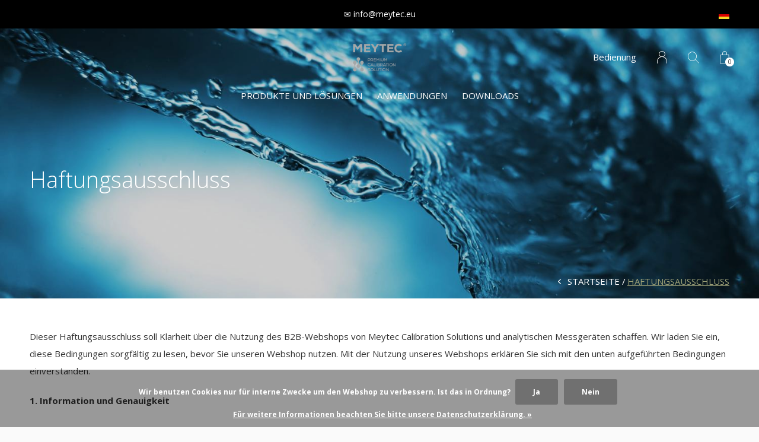

--- FILE ---
content_type: text/html;charset=utf-8
request_url: https://www.meytec.eu/de/service/disclaimer/
body_size: 6901
content:
<!doctype html>
<html lang="de" dir="ltr" class="center  h-white      ">
	<head>
    
        
    <meta charset="utf-8"/>
<!-- [START] 'blocks/head.rain' -->
<!--

  (c) 2008-2026 Lightspeed Netherlands B.V.
  http://www.lightspeedhq.com
  Generated: 24-01-2026 @ 20:37:19

-->
<link rel="canonical" href="https://www.meytec.eu/de/service/disclaimer/"/>
<link rel="alternate" href="https://www.meytec.eu/de/index.rss" type="application/rss+xml" title="Neue Produkte"/>
<link href="https://cdn.webshopapp.com/assets/cookielaw.css?2025-02-20" rel="stylesheet" type="text/css"/>
<meta name="robots" content="noodp,noydir"/>
<meta property="og:url" content="https://www.meytec.eu/de/service/disclaimer/?source=facebook"/>
<meta property="og:site_name" content="Meytec"/>
<meta property="og:title" content="Haftungsausschluss"/>
<meta property="og:description" content="Lesen Sie unseren Haftungsausschluss für Transparenz und rechtliche Informationen. Es ist wichtig, sich über die Bedingungen im Klaren zu sein."/>
<script src="https://app.dmws.plus/shop-assets/342379/dmws-plus-loader.js?id=43c0f35261e6c90edc4f1205fc6e3d0d"></script>
<!--[if lt IE 9]>
<script src="https://cdn.webshopapp.com/assets/html5shiv.js?2025-02-20"></script>
<![endif]-->
<!-- [END] 'blocks/head.rain' -->
    
		<meta charset="utf-8">
		<meta http-equiv="x-ua-compatible" content="ie=edge">
		<title>Haftungsausschluss - Meytec</title>
		<meta name="description" content="Lesen Sie unseren Haftungsausschluss für Transparenz und rechtliche Informationen. Es ist wichtig, sich über die Bedingungen im Klaren zu sein.">
		<meta name="keywords" content="Haftungsausschluss">
		<meta name="theme-color" content="#ffffff">
		<meta name="MobileOptimized" content="320">
		<meta name="HandheldFriendly" content="true">
		<meta name="viewport" content="width=device-width, initial-scale=1, maximum-scale=1, viewport-fit=cover, target-densitydpi=device-dpi, shrink-to-fit=no">
		<meta name="author" content="https://www.dmws.nl">
		<link rel="preload" href="https://fonts.googleapis.com/css?family=Open%20Sans:300,400,500,600,700,800,900%7COpen%20Sans:300,400,500,600,700,800,900" as="style">
		<link rel="preload" as="style" href="https://cdn.webshopapp.com/shops/342379/themes/156623/assets/screen.css?2026012310511520210105103727?306">
    <link rel="preload" as="style" href="https://cdn.webshopapp.com/shops/342379/themes/156623/assets/settings.css?2026012310511520210105103727">
    <link rel="preload" as="style" href="https://cdn.webshopapp.com/shops/342379/themes/156623/assets/theme-corners.css?2026012310511520210105103727">		<link rel="preload" as="style" href="https://cdn.webshopapp.com/shops/342379/themes/156623/assets/custom.css?2026012310511520210105103727">
		<link rel="preload" as="font" href="https://cdn.webshopapp.com/shops/342379/themes/156623/assets/icomoon.woff2?2026012310511520210105103727">
		<link rel="preload" as="script" href="https://cdn.webshopapp.com/assets/jquery-1-9-1.js?2025-02-20">
		<link rel="preload" as="script" href="https://cdn.webshopapp.com/assets/jquery-ui-1-10-1.js?2025-02-20">
		<link rel="preload" as="script" href="https://cdn.webshopapp.com/assets/gui.js?2025-02-20">	
		<link rel="preload" as="script" href="https://cdn.webshopapp.com/shops/342379/themes/156623/assets/scripts.js?2026012310511520210105103727">
		<!--link rel="preload" as="script" href="https://cdn.webshopapp.com/shops/342379/themes/156623/assets/custom.js?2026012310511520210105103727?78"-->
    <link rel="preload" as="script" href="https://cdn.webshopapp.com/shops/342379/themes/156623/assets/global.js?2026012310511520210105103727">
    <link href="https://fonts.googleapis.com/css?family=Open%20Sans:300,400,500,600,700,800,900%7COpen%20Sans:300,400,500,600,700,800,900" rel="stylesheet" type="text/css">
		<link rel="stylesheet" media="all" href="https://cdn.webshopapp.com/shops/342379/themes/156623/assets/screen.css?2026012310511520210105103727?304">
    <link rel="stylesheet" media="all" href="https://cdn.webshopapp.com/shops/342379/themes/156623/assets/settings.css?2026012310511520210105103727">
    <link rel="stylesheet" media="all" href="https://cdn.webshopapp.com/shops/342379/themes/156623/assets/theme-corners.css?2026012310511520210105103727">		<link rel="stylesheet" media="all" href="https://cdn.webshopapp.com/shops/342379/themes/156623/assets/custom.css?2026012310511520210105103727">
    		<link rel="icon" type="image/x-icon" href="https://cdn.webshopapp.com/shops/342379/themes/156623/v/2740914/assets/favicon.png?20251021175713">
		<link rel="apple-touch-icon" href="https://cdn.webshopapp.com/shops/342379/themes/156623/v/2740914/assets/favicon.png?20251021175713">
		<link rel="mask-icon" href="https://cdn.webshopapp.com/shops/342379/themes/156623/v/2740914/assets/favicon.png?20251021175713" color="#383838">
		<link rel="manifest" href="https://cdn.webshopapp.com/shops/342379/themes/156623/assets/manifest.json?2026012310511520210105103727">
		<link rel="preconnect" href="https://ajax.googleapis.com">
		<link rel="preconnect" href="https://cdn.webshopapp.com/">
		<link rel="preconnect" href="https://cdn.webshopapp.com/">	
		<link rel="preconnect" href="https://fonts.googleapis.com">
		<link rel="preconnect" href="https://fonts.gstatic.com" crossorigin>
		<link rel="dns-prefetch" href="https://ajax.googleapis.com">
		<link rel="dns-prefetch" href="https://cdn.webshopapp.com/">
		<link rel="dns-prefetch" href="https://cdn.webshopapp.com/">	
		<link rel="dns-prefetch" href="https://fonts.googleapis.com">
		<link rel="dns-prefetch" href="https://fonts.gstatic.com" crossorigin>
		<meta name="msapplication-config" content="https://cdn.webshopapp.com/shops/342379/themes/156623/assets/browserconfig.xml?2026012310511520210105103727">
<meta property="og:title" content="Haftungsausschluss">
<meta property="og:type" content="website"> 
<meta property="og:description" content="Lesen Sie unseren Haftungsausschluss für Transparenz und rechtliche Informationen. Es ist wichtig, sich über die Bedingungen im Klaren zu sein.">
<meta property="og:site_name" content="Meytec">
<meta property="og:url" content="https://www.meytec.eu/">
<meta property="og:image" content="https://cdn.webshopapp.com/shops/342379/themes/156623/assets/hero-image.jpg?2026012310511520210105103727">
<meta name="twitter:title" content="Haftungsausschluss">
<meta name="twitter:description" content="Lesen Sie unseren Haftungsausschluss für Transparenz und rechtliche Informationen. Es ist wichtig, sich über die Bedingungen im Klaren zu sein.">
<meta name="twitter:site" content="Meytec">
<meta name="twitter:card" content="https://cdn.webshopapp.com/shops/342379/themes/156623/v/2739266/assets/logo.png?20251018151659">
<meta name="twitter:image" content="https://cdn.webshopapp.com/shops/342379/themes/156623/assets/hero-image.jpg?2026012310511520210105103727">
<script type="application/ld+json">
  [
        {
      "@context": "http://schema.org/",
      "@type": "Organization",
      "url": "https://www.meytec.eu/",
      "name": "Meytec",
      "legalName": "Meytec",
      "description": "Lesen Sie unseren Haftungsausschluss für Transparenz und rechtliche Informationen. Es ist wichtig, sich über die Bedingungen im Klaren zu sein.",
      "logo": "https://cdn.webshopapp.com/shops/342379/themes/156623/v/2739266/assets/logo.png?20251018151659",
      "image": "https://cdn.webshopapp.com/shops/342379/themes/156623/assets/hero-image.jpg?2026012310511520210105103727",
      "contactPoint": {
        "@type": "ContactPoint",
        "contactType": "Customer service",
        "telephone": " "
      },
      "address": {
        "@type": "PostalAddress",
        "streetAddress": "Poederleesteenweg 94/E3",
        "addressLocality": "België ",
        "postalCode": "2460 Lichtaart",
        "addressCountry": "DE"
      }
         
    },
    { 
      "@context": "http://schema.org", 
      "@type": "WebSite", 
      "url": "https://www.meytec.eu/", 
      "name": "Meytec",
      "description": "Lesen Sie unseren Haftungsausschluss für Transparenz und rechtliche Informationen. Es ist wichtig, sich über die Bedingungen im Klaren zu sein.",
      "author": [
        {
          "@type": "Organization",
          "url": "https://www.dmws.nl/",
          "name": "DMWS B.V.",
          "address": {
            "@type": "PostalAddress",
            "streetAddress": "Klokgebouw 195 (Strijp-S)",
            "addressLocality": "Eindhoven",
            "addressRegion": "NB",
            "postalCode": "5617 AB",
            "addressCountry": "NL"
          }
        }
      ]
    }
  ]
</script>        	</head>
	<body>
    <ul class="hidden-data hidden"><li>342379</li><li>156623</li><li>nee</li><li>de</li><li>live</li><li>info//meytec/eu</li><li>https://www.meytec.eu/de/</li></ul><div id="root"><header id="top"><p id="logo"><a href="https://www.meytec.eu/de/" accesskey="h"><img src="https://cdn.webshopapp.com/shops/342379/themes/156623/v/2739267/assets/logo-dark.png?20251018151857" alt="Meytec" width="220" height="45" class="inv"><img src="https://cdn.webshopapp.com/shops/342379/themes/156623/v/2739267/assets/logo-light.png?20251018151857" alt="Meytec" width="220" height="45"></a></p><nav id="skip"><ul><li><a href="#nav" accesskey="n">Ga naar navigatie (n)</a></li><li><a href="#content" accesskey="c">Ga naar inhoud (c)</a></li><li><a href="#footer" accesskey="f">Ga naar footer (f)</a></li></ul></nav><nav id="nav" aria-label="Menu"><ul class="text-uppercase"><li class=""><a href="https://www.meytec.eu/de/produkte-und-loesungen/">Produkte und Lösungen</a><ul ><li><a href="https://www.meytec.eu/de/produkte-und-loesungen/loesungen/">Lösungen </a><ul><li><a href="https://www.meytec.eu/de/produkte-und-loesungen/loesungen/ph-pufferloesung/">PH Pufferlösung</a></li><li><a href="https://www.meytec.eu/de/produkte-und-loesungen/loesungen/orp-pufferloesung/">ORP Pufferlösung</a></li><li><a href="https://www.meytec.eu/de/produkte-und-loesungen/loesungen/leitfaehigkeitsstandard/">Leitfähigkeitsstandard</a></li><li><a href="https://www.meytec.eu/de/produkte-und-loesungen/loesungen/kcl-aufbewahrungsloesung/">KCL-Aufbewahrungslösung</a></li><li><a href="https://www.meytec.eu/de/produkte-und-loesungen/loesungen/reinigungsfluessigkeit/">Reinigungsflüssigkeit</a></li><li><a href="https://www.meytec.eu/de/produkte-und-loesungen/loesungen/beutel/">Beutel</a></li></ul></li><li><a href="https://www.meytec.eu/de/produkte-und-loesungen/elektroden/">Elektroden</a><ul><li><a href="https://www.meytec.eu/de/produkte-und-loesungen/elektroden/ph-elektrode/">PH Elektrode</a></li><li><a href="https://www.meytec.eu/de/produkte-und-loesungen/elektroden/orp-elektrode/">ORP Elektrode</a></li><li><a href="https://www.meytec.eu/de/produkte-und-loesungen/elektroden/ec-elektrode/">EC Elektrode</a></li></ul></li><li><a href="https://www.meytec.eu/de/produkte-und-loesungen/messgeraete/">Messgeräte</a><ul><li><a href="https://www.meytec.eu/de/produkte-und-loesungen/messgeraete/ph-messgeraet/">PH-Messgerät</a></li><li><a href="https://www.meytec.eu/de/produkte-und-loesungen/messgeraete/salzmessgeraet/">Salzmessgerät</a></li><li><a href="https://www.meytec.eu/de/produkte-und-loesungen/messgeraete/tds-ec-messgeraet/">TDS/EC Messgerät</a></li></ul></li></ul></li><li class=""><a href="https://www.meytec.eu/de/anwendungen/">Anwendungen</a><ul ><li><a href="https://www.meytec.eu/de/anwendungen/labor/">Labor</a></li><li><a href="https://www.meytec.eu/de/anwendungen/lebensmittelindustrie/">Lebensmittelindustrie</a></li><li><a href="https://www.meytec.eu/de/anwendungen/schwimmbad-und-spa/">Schwimmbad und Spa</a></li><li><a href="https://www.meytec.eu/de/anwendungen/landwirtschaft/">Landwirtschaft</a></li><li><a href="https://www.meytec.eu/de/anwendungen/wasserversorgung/">Wasserversorgung</a></li><li><a href="https://www.meytec.eu/de/anwendungen/industrie/">Industrie</a></li></ul></li><li class=""><a href="https://www.meytec.eu/de/downloads/">Downloads</a><ul ><li><a href="https://www.meytec.eu/de/downloads/sdb-sicherheitsdatenblatt/">SDB (Sicherheitsdatenblatt)</a></li><li><a href="https://www.meytec.eu/de/downloads/coa-analysezertifikat/">COA (Analysezertifikat)</a><ul><li><a href="https://www.meytec.eu/de/downloads/coa-analysezertifikat/lot-mt2024b/">LOT MT2024B</a></li></ul></li></ul></li></ul><ul><li><a accesskey="5" href="https://www.meytec.eu/de/service/">Bedienung</a><em>(4)</em></li><li><a accesskey="6" href="https://www.meytec.eu/de/account/"><i class="icon-user"></i><span class="hidden"> Anmelden</span></a><em>(5)</em><li><a accesskey="7" href="./"><i class="icon-zoom"></i><span class="hidden">Suchen</span></a><em>(6)</em></li><li class="cart"><a accesskey="8" href="https://www.meytec.eu/de/cart/"><i class="icon-cart"></i><span class="hidden">Ihr Warenkorb</span><span>0</span></a><em>(7)</em></li><li class="lang"><a class="nl" accesskey="9" href="./"><img src="https://cdn.webshopapp.com/shops/342379/themes/156623/assets/flag-de.svg?2026012310511520210105103727" alt="Deutsch" width="18" height="12"><span class="hidden">Sprache</span></a><em>(9)</em><ul><li><a href="https://www.meytec.eu/nl/service/disclaimer"><img src="https://cdn.webshopapp.com/shops/342379/themes/156623/assets/flag-nl.svg?2026012310511520210105103727" alt="Nederlands" width="18" height="12"><span>Nederlands</span></a></li><li><a href="https://www.meytec.eu/de/service/disclaimer"><img src="https://cdn.webshopapp.com/shops/342379/themes/156623/assets/flag-de.svg?2026012310511520210105103727" alt="Deutsch" width="18" height="12"><span>Deutsch</span></a></li><li><a href="https://www.meytec.eu/fr/service/disclaimer"><img src="https://cdn.webshopapp.com/shops/342379/themes/156623/assets/flag-fr.svg?2026012310511520210105103727" alt="Français" width="18" height="12"><span>Français</span></a></li><li><a href="https://www.meytec.eu/es/service/disclaimer"><img src="https://cdn.webshopapp.com/shops/342379/themes/156623/assets/flag-es.svg?2026012310511520210105103727" alt="Español" width="18" height="12"><span>Español</span></a></li><li><a href="https://www.meytec.eu/it/service/disclaimer"><img src="https://cdn.webshopapp.com/shops/342379/themes/156623/assets/flag-it.svg?2026012310511520210105103727" alt="Italiano" width="18" height="12"><span>Italiano</span></a></li><li><a href="https://www.meytec.eu/pl/service/disclaimer"><img src="https://cdn.webshopapp.com/shops/342379/themes/156623/assets/flag-pl.svg?2026012310511520210105103727" alt="Polski" width="18" height="12"><span>Polski</span></a></li><li><a href="https://www.meytec.eu/sv/service/disclaimer"><img src="https://cdn.webshopapp.com/shops/342379/themes/156623/assets/flag-sv.svg?2026012310511520210105103727" alt="Svenska" width="18" height="12"><span>Svenska</span></a></li></ul></li></ul></nav><form action="https://www.meytec.eu/de/search/" method="get" id="formSearch"><p><label for="q">Suchen</label><input type="search" id="q" name="q" value="" autocomplete="off" required><button type="submit">Suchen</button></p></form><div class="subheader"><div class="owlSlider"><div class="item">✉ <a href="/cdn-cgi/l/email-protection" class="__cf_email__" data-cfemail="87eee9e1e8c7eae2fef3e2e4a9e2f2">[email&#160;protected]</a></div></div><li class="language-widget"><a class="nl" accesskey="9"><img src="https://cdn.webshopapp.com/shops/342379/themes/156623/assets/flag-de.svg?2026012310511520210105103727" alt="Deutsch" width="18" height="12"><span class="hidden">Sprache</span></a><ul><li><a href="https://www.meytec.eu/nl/service/disclaimer"><img src="https://cdn.webshopapp.com/shops/342379/themes/156623/assets/flag-nl.svg?2026012310511520210105103727" alt="Nederlands" width="18" height="12"><span>Nederlands</span></a></li><li><a href="https://www.meytec.eu/de/service/disclaimer"><img src="https://cdn.webshopapp.com/shops/342379/themes/156623/assets/flag-de.svg?2026012310511520210105103727" alt="Deutsch" width="18" height="12"><span>Deutsch</span></a></li><li><a href="https://www.meytec.eu/fr/service/disclaimer"><img src="https://cdn.webshopapp.com/shops/342379/themes/156623/assets/flag-fr.svg?2026012310511520210105103727" alt="Français" width="18" height="12"><span>Français</span></a></li><li><a href="https://www.meytec.eu/es/service/disclaimer"><img src="https://cdn.webshopapp.com/shops/342379/themes/156623/assets/flag-es.svg?2026012310511520210105103727" alt="Español" width="18" height="12"><span>Español</span></a></li><li><a href="https://www.meytec.eu/it/service/disclaimer"><img src="https://cdn.webshopapp.com/shops/342379/themes/156623/assets/flag-it.svg?2026012310511520210105103727" alt="Italiano" width="18" height="12"><span>Italiano</span></a></li><li><a href="https://www.meytec.eu/pl/service/disclaimer"><img src="https://cdn.webshopapp.com/shops/342379/themes/156623/assets/flag-pl.svg?2026012310511520210105103727" alt="Polski" width="18" height="12"><span>Polski</span></a></li><li><a href="https://www.meytec.eu/sv/service/disclaimer"><img src="https://cdn.webshopapp.com/shops/342379/themes/156623/assets/flag-sv.svg?2026012310511520210105103727" alt="Svenska" width="18" height="12"><span>Svenska</span></a></li></ul></li></div></header><main id="content" class="light  "><article class="module-welcome "><figure><img src="https://cdn.webshopapp.com/shops/342379/themes/156623/v/2740911/assets/textpage-header-image.jpg?20251021174906" alt="Haftungsausschluss" width="1920" height="670" class="dark-image-overlay"></figure><header><h1>Haftungsausschluss</h1></header></article><article class="module-box m90 no-mh"><nav class="nav-sticky"><ul><li><a href="https://www.meytec.eu/de/">Startseite</a></li><li>Haftungsausschluss</li></ul></nav><p>Dieser Haftungsausschluss soll Klarheit über die Nutzung des B2B-Webshops von Meytec Calibration Solutions und analytischen Messgeräten schaffen. Wir laden Sie ein, diese Bedingungen sorgfältig zu lesen, bevor Sie unseren Webshop nutzen. Mit der Nutzung unseres Webshops erklären Sie sich mit den unten aufgeführten Bedingungen einverstanden.</p><p><strong>1. Information und Genauigkeit</strong></p><p>Obwohl wir bestrebt sind, in unserem Webshop genaue und aktuelle Informationen bereitzustellen, können wir nicht garantieren, dass alle bereitgestellten Informationen vollständig, richtig, aktuell oder angemessen sind. Es ist möglich, dass die Informationen in unserem Webshop ohne vorherige Ankündigung geändert werden. Wir sind nicht verantwortlich für Fehler, Auslassungen oder Ungenauigkeiten in unserem Webshop.</p><p><strong>2. Nutzung des Webshops</strong></p><p>Die Nutzung unseres B2B-Webshops erfolgt ausschließlich auf Ihr eigenes Risiko. Meytec und seine Mitarbeiter haften nicht für direkte, indirekte, zufällige, Folge- oder sonstige Schäden, die sich aus der Nutzung unseres Webshops ergeben. Dazu gehören unter anderem Schäden an Software, Hardware, Daten oder finanzielle Verluste.</p><p><strong>3. Externe Links</strong></p><p>Unser Webshop kann Links zu externen Websites oder Quellen enthalten. Die Bereitstellung solcher Links bedeutet nicht, dass wir den Inhalt oder die Richtigkeit dieser verlinkten Websites gutheißen. Wir haben keine Kontrolle über die Inhalte externer Links und haften nicht für Schäden oder Verluste, die aus Ihrer Nutzung dieser Links entstehen können.</p><p><strong>4. Anwendbares Recht</strong></p><p>Dieser Haftungsausschluss unterliegt den Gesetzen von Belgien und Flandern und wird in Übereinstimmung mit diesen ausgelegt. Im Falle von Streitigkeiten im Zusammenhang mit der Nutzung unseres Webshops erklären Sie sich damit einverstanden, dass die ausschließliche Zuständigkeit bei den Gerichten von Antwerpen liegt.</p><p><strong>5. Änderungen des Haftungsausschlusses</strong></p><p>Meytec behält sich das Recht vor, diesen Haftungsausschluss jederzeit zu ändern oder zu aktualisieren. Es liegt in Ihrer Verantwortung, regelmäßig auf etwaige Änderungen zu prüfen. Durch die weitere Nutzung unseres Webshops nach vorgenommenen Änderungen stimmen Sie dem überarbeiteten Haftungsausschluss zu.</p><p><strong>Kontaktdetails</strong></p><p>Wenn Sie Fragen zu diesem Haftungsausschluss oder unseren Richtlinien im Allgemeinen haben, können Sie uns gerne unter <a href="/cdn-cgi/l/email-protection" class="__cf_email__" data-cfemail="2a43444c456a474f535e4f49044f5f">[email&#160;protected]</a> kontaktieren. Ihr Verständnis und Ihre Zustimmung zu diesem Haftungsausschluss sind für uns von großer Bedeutung.</p><p>Durch die Nutzung des Meytec Calibration Solutions B2B-Webshops bestätigen Sie, dass Sie den hier dargelegten Geschäftsbedingungen zustimmen. Wenn Sie mit diesen Bedingungen nicht einverstanden sind, empfehlen wir Ihnen, unseren Webshop nicht zu nutzen.</p></article><form id="formNewsletter" action="https://www.meytec.eu/de/account/newsletter/" method="post" class="form-newsletter"><input type="hidden" name="key" value="97aa2c12e254c758eae665826a0d1074" /><h2>Melden Sie sich für unseren Newsletter an</h2><p>Erhalten Sie die neuesten Angebote und Aktionen</p><p><label for="formNewsletterEmail">E-Mail-Adresse</label><input type="email" id="formNewsletterEmail" name="email" required><button type="submit">Abonnieren</button></p></form></main><footer id="footer" class="dark-footer"><nav><div><h3></h3><p></p><p></p></div><div><h3>Informationen</h3><ul><li><a href="https://www.meytec.eu/de/service/about/">Über uns</a></li><li><a href="https://www.meytec.eu/de/service/general-terms-conditions/">Geschäftsbedingungen</a></li><li><a href="https://www.meytec.eu/de/service/disclaimer/">Haftungsausschluss</a></li><li><a href="https://www.meytec.eu/de/service/privacy-policy/">Datenschutzrichtlinie</a></li><li><a href="https://www.meytec.eu/de/service/shipping-returns/">Versand &amp; Rücksendungen</a></li><li><a href="https://www.meytec.eu/de/service/">Kundendienst</a></li><li><a href="https://www.meytec.eu/de/sitemap/">Inhaltsverzeichnis</a></li></ul></div><div><h3><a class="title" href="https://www.meytec.eu/de/catalog/">Kategorien</a></h3><ul><li><a href="https://www.meytec.eu/de/produkte-und-loesungen/">Produkte und Lösungen</a></li><li><a href="https://www.meytec.eu/de/anwendungen/">Anwendungen</a></li><li><a href="https://www.meytec.eu/de/downloads/">Downloads</a></li></ul></div><div><h3>Kontakt</h3><ul class="list-contact"><li><a href="tel:"></a></li><li><span><a href="./" class="email"><span class="__cf_email__" data-cfemail="e68f888089a68b839f928385c88393">[email&#160;protected]</span></a></span> Bereik ons 24/7</li></ul></div></nav><ul class="list-social"><li><a rel="external" href="https://www.facebook.com/"><i class="icon-facebook"></i><span>Facebook</span></a></li><li><a rel="external" href="https://www.instagram.com"><i class="icon-instagram"></i><span>Instagram</span></a></li><li><a rel="external" href="https://www.twitter.com/"><i class="icon-twitter"></i><span>Twitter</span></a></li><li><a rel="external" href="https://www.pinterest.com/"><i class="icon-pinterest"></i><span>Pinterest</span></a></li><li><a rel="external" href="https://www.youtube.com/"><i class="icon-youtube"></i><span>YouTube</span></a></li></ul><ul class="list-payments dmws-payments"><li><img src="https://cdn.webshopapp.com/shops/342379/themes/156623/assets/preload.gif?2026012310511520210105103727" data-src="https://cdn.webshopapp.com/shops/342379/themes/156623/assets/z-banktransfer.png?2026012310511520210105103727" alt="banktransfer" width="45" height="21"></li><li><img src="https://cdn.webshopapp.com/shops/342379/themes/156623/assets/preload.gif?2026012310511520210105103727" data-src="https://cdn.webshopapp.com/shops/342379/themes/156623/assets/z-ideal.png?2026012310511520210105103727" alt="ideal" width="45" height="21"></li><li><img src="https://cdn.webshopapp.com/shops/342379/themes/156623/assets/preload.gif?2026012310511520210105103727" data-src="https://cdn.webshopapp.com/shops/342379/themes/156623/assets/z-mastercard.png?2026012310511520210105103727" alt="mastercard" width="45" height="21"></li><li><img src="https://cdn.webshopapp.com/shops/342379/themes/156623/assets/preload.gif?2026012310511520210105103727" data-src="https://cdn.webshopapp.com/shops/342379/themes/156623/assets/z-visa.png?2026012310511520210105103727" alt="visa" width="45" height="21"></li><li><img src="https://cdn.webshopapp.com/shops/342379/themes/156623/assets/preload.gif?2026012310511520210105103727" data-src="https://cdn.webshopapp.com/shops/342379/themes/156623/assets/z-mistercash.png?2026012310511520210105103727" alt="mistercash" width="45" height="21"></li><li><img src="https://cdn.webshopapp.com/shops/342379/themes/156623/assets/preload.gif?2026012310511520210105103727" data-src="https://cdn.webshopapp.com/shops/342379/themes/156623/assets/z-maestro.png?2026012310511520210105103727" alt="maestro" width="45" height="21"></li><li><img src="https://cdn.webshopapp.com/shops/342379/themes/156623/assets/preload.gif?2026012310511520210105103727" data-src="https://cdn.webshopapp.com/shops/342379/themes/156623/assets/z-americanexpress.png?2026012310511520210105103727" alt="americanexpress" width="45" height="21"></li><li><img src="https://cdn.webshopapp.com/shops/342379/themes/156623/assets/preload.gif?2026012310511520210105103727" data-src="https://cdn.webshopapp.com/shops/342379/themes/156623/assets/z-giropay.png?2026012310511520210105103727" alt="giropay" width="45" height="21"></li><li><img src="https://cdn.webshopapp.com/shops/342379/themes/156623/assets/preload.gif?2026012310511520210105103727" data-src="https://cdn.webshopapp.com/shops/342379/themes/156623/assets/z-cartesbancaires.png?2026012310511520210105103727" alt="cartesbancaires" width="45" height="21"></li><li><img src="https://cdn.webshopapp.com/shops/342379/themes/156623/assets/preload.gif?2026012310511520210105103727" data-src="https://cdn.webshopapp.com/shops/342379/themes/156623/assets/z-paypalcp.png?2026012310511520210105103727" alt="paypalcp" width="45" height="21"></li><li><img src="https://cdn.webshopapp.com/shops/342379/themes/156623/assets/preload.gif?2026012310511520210105103727" data-src="https://cdn.webshopapp.com/shops/342379/themes/156623/assets/z-debitcredit.png?2026012310511520210105103727" alt="debitcredit" width="45" height="21"></li><li><img src="https://cdn.webshopapp.com/shops/342379/themes/156623/assets/preload.gif?2026012310511520210105103727" data-src="https://cdn.webshopapp.com/shops/342379/themes/156623/assets/z-paypal.png?2026012310511520210105103727" alt="paypal" width="45" height="21"></li><li><img src="https://cdn.webshopapp.com/shops/342379/themes/156623/assets/preload.gif?2026012310511520210105103727" data-src="https://cdn.webshopapp.com/shops/342379/themes/156623/assets/z-kbc.png?2026012310511520210105103727" alt="kbc" width="45" height="21"></li><li><img src="https://cdn.webshopapp.com/shops/342379/themes/156623/assets/preload.gif?2026012310511520210105103727" data-src="https://cdn.webshopapp.com/shops/342379/themes/156623/assets/z-klarnapaylater.png?2026012310511520210105103727" alt="klarnapaylater" width="45" height="21"></li></ul><p><img src="https://cdn.webshopapp.com/shops/342379/themes/156623/assets/preload.gif?2026012310511520210105103727" data-src="https://cdn.webshopapp.com/shops/342379/themes/156623/v/2739267/assets/logo-light.png?20251018151857" alt="Meytec" width="220" height="45"><span class="dmws-copyright">© Copyright <span class="date">2019</span> - Theme RePos - Theme By <a href="https://dmws.nl/themes/" target="_blank" rel="noopener">DMWS</a> x <a href="https://plus.dmws.nl/" title="Upgrade your theme with Plus+ for Lightspeed" target="_blank" rel="noopener">Plus+</a>  - <a href="https://www.meytec.eu/de/rss/">RSS feed</a></span></p></footer><script data-cfasync="false" src="/cdn-cgi/scripts/5c5dd728/cloudflare-static/email-decode.min.js"></script><script>
       var instaUser = false;
  var showWishlist = '';
  var accountName = '';
	var basicUrl = 'https://www.meytec.eu/de/';
  var checkoutLink = 'https://www.meytec.eu/de/checkout/';
  var exclVat = 'exkl. MwSt.';
  var asyncUrl = 'https://cdn.webshopapp.com/shops/342379/themes/156623/assets/async.js?2026012310511520210105103727';
  var TRANSLATIONS = {
  	"viewProuct": 'Produkt anzeigen',
    "of": 'of',
    "articlesSeen": 'products seen',
    "favorites": 'Favoriten',
    "shippingCosts": 'Versandkosten',
    "inCart": 'In winkelwagen',
    "excl": 'Excl',
    "seenProducts": 'Gesehen %1 der %2 Produkte'
  };
  var SHOP_SETTINGS = {
    "SHOW_PRODUCT_BRAND": 1,
    "B2B": '1',
    "LEGAL": 'normal',
    // "showSecondImage": ( "1" === "1" ) ? 0: 1,
    "showSecondImage": 1,
    "imageFill": 1 ? "1": "2",
    "CURRENCY": {
    	"SHOW": 1,
      "CHAR": '€'
    }
  }
	var template = 'pages/textpage.rain';
  var view = 'Ansehen';
	var validFor = 'Gültig für';
	var noRewards = 'Für diese Bestellung sind keine Prämien verfügbar.';

	window.LS_theme = {
    "name":"RePOS",
    "developer":"DMWS",
    "docs":"https://supportdmws.zendesk.com/hc/nl/sections/360004945820-Theme-Repos",
  }
</script><style>
    .ui-slider-a label:before { content: "€"; }
</style></div><script src="https://cdn.webshopapp.com/assets/jquery-1-9-1.js?2025-02-20"></script><script>window.jQuery || document.write('<script src="https://cdn.webshopapp.com/shops/342379/themes/156623/assets/jquery.js?2026012310511520210105103727"><\/script>');</script><script src="https://cdn.webshopapp.com/assets/jquery-ui-1-10-1.js?2025-02-20"></script><script>window.jQuery.ui || document.write('<script src="https://cdn.webshopapp.com/shops/342379/themes/156623/assets/jquery-ui.js?2026012310511520210105103727"><\/script>')</script><script>let $ = jQuery</script><script src="https://cdn.webshopapp.com/shops/342379/themes/156623/assets/instafeed-min.js?2026012310511520210105103727"></script><script src="https://cdn.webshopapp.com/assets/gui.js?2025-02-20"></script><script src="https://cdn.webshopapp.com/shops/342379/themes/156623/assets/scripts.js?2026012310511520210105103727"></script><script src="https://cdn.webshopapp.com/shops/342379/themes/156623/assets/global.js?2026012310511520210105103727"></script><script src="https://cdn.webshopapp.com/shops/342379/themes/156623/assets/custom.js?2026012310511520210105103727?393"></script><!-- [START] 'blocks/body.rain' --><script>
(function () {
  var s = document.createElement('script');
  s.type = 'text/javascript';
  s.async = true;
  s.src = 'https://www.meytec.eu/de/services/stats/pageview.js';
  ( document.getElementsByTagName('head')[0] || document.getElementsByTagName('body')[0] ).appendChild(s);
})();
</script><!-- Global site tag (gtag.js) - Google Analytics --><script async src="https://www.googletagmanager.com/gtag/js?id=G-FJ211PDT97"></script><script>
    window.dataLayer = window.dataLayer || [];
    function gtag(){dataLayer.push(arguments);}

        gtag('consent', 'default', {"ad_storage":"denied","ad_user_data":"denied","ad_personalization":"denied","analytics_storage":"denied","region":["AT","BE","BG","CH","GB","HR","CY","CZ","DK","EE","FI","FR","DE","EL","HU","IE","IT","LV","LT","LU","MT","NL","PL","PT","RO","SK","SI","ES","SE","IS","LI","NO","CA-QC"]});
    
    gtag('js', new Date());
    gtag('config', 'G-FJ211PDT97', {
        'currency': 'EUR',
                'country': 'BE'
    });

    </script><div class="wsa-cookielaw">
            Wir benutzen Cookies nur für interne Zwecke um den Webshop zu verbessern. Ist das in Ordnung?
      <a href="https://www.meytec.eu/de/cookielaw/optIn/" class="wsa-cookielaw-button wsa-cookielaw-button-green" rel="nofollow" title="Ja">Ja</a><a href="https://www.meytec.eu/de/cookielaw/optOut/" class="wsa-cookielaw-button wsa-cookielaw-button-red" rel="nofollow" title="Nein">Nein</a><a href="https://www.meytec.eu/de/service/privacy-policy/" class="wsa-cookielaw-link" rel="nofollow" title="Für weitere Informationen beachten Sie bitte unsere Datenschutzerklärung.">Für weitere Informationen beachten Sie bitte unsere Datenschutzerklärung. &raquo;</a></div><!-- [END] 'blocks/body.rain' -->	</body>
</html>

--- FILE ---
content_type: image/svg+xml
request_url: https://cdn.webshopapp.com/shops/342379/themes/156623/assets/flag-pl.svg?2026012310511520210105103727
body_size: -287
content:
<svg width="36" height="24" viewBox="0 0 36 24" fill="none" xmlns="http://www.w3.org/2000/svg">
<rect width="36" height="24" fill="white"/>
<rect width="36" height="12" fill="white"/>
<rect y="12" width="36" height="12" fill="#DB0000"/>
</svg>


--- FILE ---
content_type: text/javascript;charset=utf-8
request_url: https://www.meytec.eu/de/services/stats/pageview.js
body_size: -412
content:
// SEOshop 24-01-2026 20:37:21

--- FILE ---
content_type: image/svg+xml
request_url: https://cdn.webshopapp.com/shops/342379/themes/156623/assets/flag-it.svg?2026012310511520210105103727
body_size: -261
content:
<svg width="36" height="24" viewBox="0 0 36 24" fill="none" xmlns="http://www.w3.org/2000/svg">
<g clip-path="url(#clip0)">
<rect width="36" height="24" fill="white"/>
<rect x="36" width="24" height="12" transform="rotate(90 36 0)" fill="#DB0000"/>
<rect x="24" width="24" height="12" transform="rotate(90 24 0)" fill="white"/>
<rect x="12" width="24" height="12" transform="rotate(90 12 0)" fill="#009621"/>
</g>
<defs>
<clipPath id="clip0">
<rect width="36" height="24" fill="white"/>
</clipPath>
</defs>
</svg>
